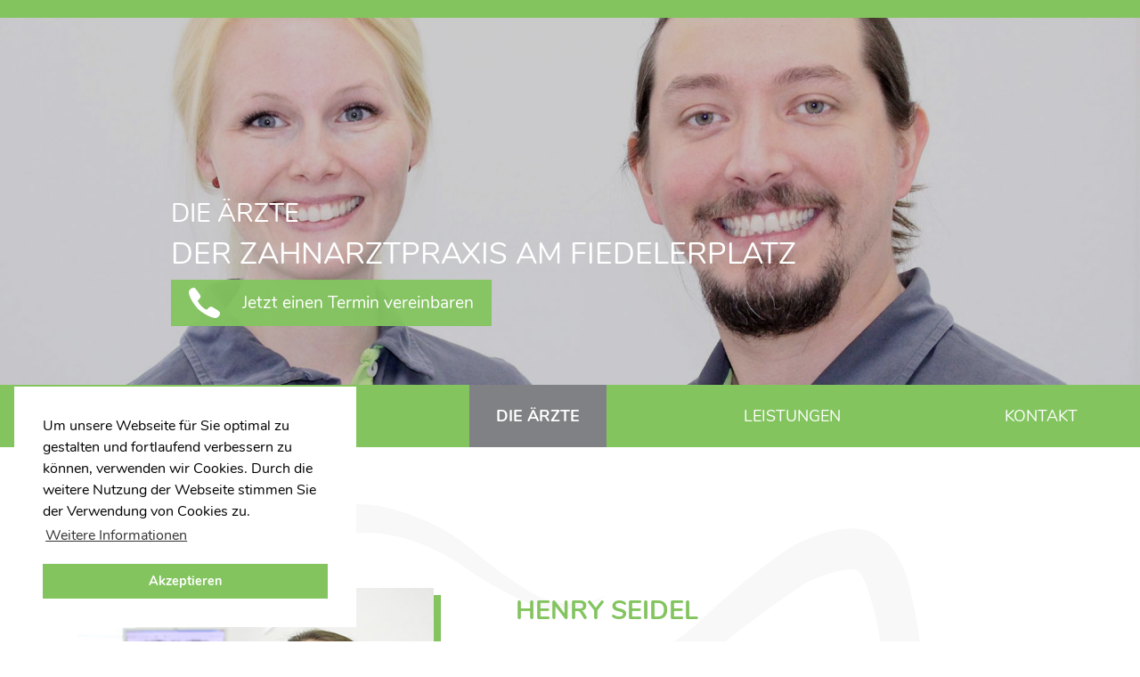

--- FILE ---
content_type: text/html; charset=UTF-8
request_url: https://zahnarzt-fiedelerplatz.de/die-aerzte.html
body_size: 4717
content:
<!DOCTYPE html>
<html lang="de">
<head>

      <meta charset="UTF-8">
    <title>Die Ärzte - Zahnarzt Fiedelerplatz</title>
    <base href="https://zahnarzt-fiedelerplatz.de/">

          <meta name="robots" content="index,follow">
      <meta name="description" content="">
      <meta name="generator" content="Contao Open Source CMS">
    
    
    <meta name="viewport" content="width=device-width,initial-scale=1.0">
        <link rel="stylesheet" href="assets/css/layout.min.css,responsive.min.css,jquery.mmenu.all.css,style.css...-64f7ec27.css">        <script src="assets/js/jquery.min.js,jquery.mmenu.min.all.js-748c8c13.js"></script><link rel="stylesheet" type="text/css" href="//cdnjs.cloudflare.com/ajax/libs/cookieconsent2/3.0.3/cookieconsent.min.css" />
<script src="//cdnjs.cloudflare.com/ajax/libs/cookieconsent2/3.0.3/cookieconsent.min.js"></script>
<script>
window.addEventListener("load", function(){
window.cookieconsent.initialise({
  "palette": {
    "popup": {
      "background": "#fff",
      "text": "#000"
    },
    "button": {
      "background": "#83c45f",
      "text": "#ffffff"
    }
  },
  "position": "bottom-left",
  "content": {
    "message": "Um unsere Webseite für Sie optimal zu gestalten und fortlaufend verbessern zu können, verwenden wir Cookies. Durch die weitere Nutzung der Webseite stimmen Sie der Verwendung von Cookies zu.",
    "dismiss": "Akzeptieren",
    "link": "Weitere Informationen",
    "href": "https://www.zahnarzt-fiedelerplatz.de/datenschutz.html"
  }
})});
</script>
  
</head>
<body id="top" class="die-aerzte">

      
    <div id="wrapper">

                        <header id="header">
            <div class="inside">
              
<!-- indexer::stop -->
<nav class="mod_total_navigation block" id="mobilemenu">

  
  <a href="die-aerzte.html#skipNavigation4" class="invisible">Navigation überspringen</a>

  
<ul class="level_1">
            <li class="sibling first"><a href="./" title="Home" class="sibling first" itemprop="url"><span itemprop="name">Home</span></a></li>
                <li class="submenu sibling"><a href="praxis.html" title="Praxis" class="submenu sibling" aria-haspopup="true" itemprop="url"><span itemprop="name">Praxis</span></a>
<ul class="level_2">
            <li class="first last"><a href="philosophie.html" title="Philosophie" class="first last" itemprop="url"><span itemprop="name">Philosophie</span></a></li>
      </ul>
</li>
                <li class="active die-aerzte"><span class="active die-aerzte" itemprop="name">Die Ärzte</span></li>
                <li class="submenu sibling"><a href="leistungen.html" title="Leistungen" class="submenu sibling" aria-haspopup="true" itemprop="url"><span itemprop="name">Leistungen</span></a>
<ul class="level_2">
            <li class="first"><a href="aesthetische-zahnheilkunde.html" title="Ästhetische Zahnheilkunde" class="first" itemprop="url"><span itemprop="name">Ästhetische Zahnheilkunde</span></a></li>
                <li><a href="prophylaxe-zahnaufhellung.html" title="Prophylaxe/Zahnaufhellung" itemprop="url"><span itemprop="name">Prophylaxe/Zahnaufhellung</span></a></li>
                <li><a href="parodontosebehandlung.html" title="Parodontosebehandlung" itemprop="url"><span itemprop="name">Parodontosebehandlung</span></a></li>
                <li><a href="kinderzahnheilkunde.html" title="Kinderzahnheilkunde" itemprop="url"><span itemprop="name">Kinderzahnheilkunde</span></a></li>
                <li><a href="wurzelkanalbehandlung.html" title="Wurzelkanalbehandlung" itemprop="url"><span itemprop="name">Wurzelkanalbehandlung</span></a></li>
                <li><a href="high-tech-zahnmedizin.html" title="High Tech Zahnmedizin" itemprop="url"><span itemprop="name">High Tech Zahnmedizin</span></a></li>
                <li><a href="funktionsdiagnostik.html" title="Funktionsdiagnostik" itemprop="url"><span itemprop="name">Funktionsdiagnostik</span></a></li>
                <li class="last"><a href="zahnersatz.html" title="Zahnersatz" class="last" itemprop="url"><span itemprop="name">Zahnersatz</span></a></li>
      </ul>
</li>
                <li class="sibling"><a href="kontakt.html" title="Kontakt" class="sibling" itemprop="url"><span itemprop="name">Kontakt</span></a></li>
                <li class="mobileshow sibling"><a href="impressum.html" title="Impressum" class="mobileshow sibling" itemprop="url"><span itemprop="name">Impressum</span></a></li>
                <li class="mobileshow sibling last"><a href="datenschutz.html" title="Datenschutz" class="mobileshow sibling last" itemprop="url"><span itemprop="name">Datenschutz</span></a></li>
      </ul>

  <span id="skipNavigation4" class="invisible"></span>

</nav>
<!-- indexer::continue -->


  <div class="mod_article block" id="article-43">
    
          
<div class="ce_image logo-link block">

        
  
  
<figure class="image_container">
      <a href="./">
  
  

<img src="assets/images/7/Seidel_Logo-2a9b616a.svg" width="35" height="44" alt="">


      </a>
  
  </figure>



</div>

<div class="ce_text headline-one block">

        
  
      <p>Die Ärzte</p>  
  
  

</div>

<div class="ce_text headline-two block">

        
  
      <p>der Zahnarztpraxis am Fiedelerplatz</p>  
  
  

</div>

<div class="flex-wrapper-button">
	<div class="tele-icon"></div>
	<a href="kontakt.html">Jetzt einen Termin vereinbaren</a>
</div>    
      </div>


<!-- indexer::stop -->
<div class="mod_pageimage block">

        
  
<figure class="image_container">
            

<img src="assets/images/6/%C3%84rtze-5397e2da.jpg" width="1920" height="600" alt="" title="Ärtze.jpg">

    </figure>


</div>
<!-- indexer::continue -->

<!-- indexer::stop -->
<nav class="mod_navigation block" id="mainmenu">

  
  <a href="die-aerzte.html#skipNavigation3" class="invisible">Navigation überspringen</a>

  
<ul class="level_1">
            <li class="sibling first"><a href="./" title="Home" class="sibling first">Home</a></li>
                <li class="submenu sibling"><a href="praxis.html" title="Praxis" class="submenu sibling" aria-haspopup="true">Praxis</a>
<ul class="level_2">
            <li class="first last"><a href="philosophie.html" title="Philosophie" class="first last">Philosophie</a></li>
      </ul>
</li>
                <li class="active die-aerzte"><strong class="active die-aerzte">Die Ärzte</strong></li>
                <li class="submenu sibling"><a href="leistungen.html" title="Leistungen" class="submenu sibling" aria-haspopup="true">Leistungen</a>
<ul class="level_2">
            <li class="first"><a href="aesthetische-zahnheilkunde.html" title="Ästhetische Zahnheilkunde" class="first">Ästhetische Zahnheilkunde</a></li>
                <li><a href="prophylaxe-zahnaufhellung.html" title="Prophylaxe/Zahnaufhellung">Prophylaxe/Zahnaufhellung</a></li>
                <li><a href="parodontosebehandlung.html" title="Parodontosebehandlung">Parodontosebehandlung</a></li>
                <li><a href="kinderzahnheilkunde.html" title="Kinderzahnheilkunde">Kinderzahnheilkunde</a></li>
                <li><a href="wurzelkanalbehandlung.html" title="Wurzelkanalbehandlung">Wurzelkanalbehandlung</a></li>
                <li><a href="high-tech-zahnmedizin.html" title="High Tech Zahnmedizin">High Tech Zahnmedizin</a></li>
                <li><a href="funktionsdiagnostik.html" title="Funktionsdiagnostik">Funktionsdiagnostik</a></li>
                <li class="last"><a href="zahnersatz.html" title="Zahnersatz" class="last">Zahnersatz</a></li>
      </ul>
</li>
                <li class="sibling last"><a href="kontakt.html" title="Kontakt" class="sibling last">Kontakt</a></li>
      </ul>

  <span id="skipNavigation3" class="invisible"></span>

</nav>
<!-- indexer::continue -->
            </div>
          </header>
              
      
              <div id="container">

                      <main id="main">
              <div class="inside">
                

  <div class="mod_article block" id="article-7">
    
          
<div class="content-wrapper background-logo-team">
	<div class="flex-wrapper-team reverse">
		<div class="content-team">
			
<div class="ce_text block">

        
  
      <h2>Henry Seidel</h2>
<h3>Zahnarzt</h3>
<p>&nbsp;</p>
<p>Studium an der Medizinischen Hochschule Hannover<br>In der Praxis seit 2010, seit 2013 Inhaber<br>Tätigkeitsschwerpunkte: Wurzelkanalbehandlungen, Prothetik,<br>ästhetische Zahnheilkunde, Keramikrestauration<br>Hobbys: Musik (Gitarre, Bass), Bogenschießen</p>  
  
  

</div>

		</div>
		<div class="content-pic-team">
<div class="ce_image block">

        
  
  
<figure class="image_container">
  
  

<img src="files/fotos/Henry.jpg" width="500" height="331" alt="">


  
  </figure>



</div>
</div>
	</div>
	<div class="flex-wrapper-team">
		<div class="content-team">
			
<div class="ce_text block">

        
  
      <h2>Ira Seidel-Effenberg</h2>
<h3>Zahnärztin</h3>
<p>&nbsp;</p>
<p>Studium an der Medizinischen Hochschule Hannover<br>In der Praxis seit 2013.<br>Tätigkeitsschwerpunkte: Ästhetische Zahnheilkunde,<br>Kinderbehandlungen, Angstpatienten<br>Hobbys: Musik (Gesang, Klavier), Ski fahren, Tanzen.</p>  
  
  

</div>

		</div>
		<div class="content-pic-team">
<div class="ce_image block">

        
  
  
<figure class="image_container">
  
  

<img src="files/fotos/Ira.jpg" width="521" height="350" alt="">


  
  </figure>



</div>
</div>
	</div>
</div>    
      </div>


<div id="news-popup">
	<div class="popup-wrapper">
	<div class="ce_text block">

            <h1>Wichtige Mitteilung</h1>
      
  
      <p>Wichtige Nachricht</p>  
  
  

</div>
  

	<button type="button" id="popup-button">Schließen!</button>
	</div>
</div>              </div>
                          </main>
          
                                
                                
        </div>
      
      
                        <footer id="footer">
            <div class="inside">
              
<div class="footer-wrapper">
	<a href="/" class="footer-logo"></a>
	<div>
<!-- indexer::stop -->
<nav class="mod_customnav block">

  
  <a href="die-aerzte.html#skipNavigation8" class="invisible">Navigation überspringen</a>

  
<ul class="level_1">
            <li class="first"><a href="praxis.html" title="Praxis" class="first">Praxis</a></li>
                <li class="last"><a href="philosophie.html" title="Philosophie" class="last">Philosophie</a></li>
      </ul>

  <span id="skipNavigation8" class="invisible"></span>

</nav>
<!-- indexer::continue -->
</div>
	<div>
<!-- indexer::stop -->
<nav class="mod_customnav block">

  
  <a href="die-aerzte.html#skipNavigation10" class="invisible">Navigation überspringen</a>

  
<ul class="level_1">
            <li class="active die-aerzte first last"><strong class="active die-aerzte first last">Die Ärzte</strong></li>
      </ul>

  <span id="skipNavigation10" class="invisible"></span>

</nav>
<!-- indexer::continue -->
</div>
	<div>
<!-- indexer::stop -->
<nav class="mod_customnav block">

  
  <a href="die-aerzte.html#skipNavigation9" class="invisible">Navigation überspringen</a>

  
<ul class="level_1">
            <li class="first"><a href="leistungen.html" title="Leistungen" class="first">Leistungen</a></li>
                <li><a href="aesthetische-zahnheilkunde.html" title="Ästhetische Zahnheilkunde">Ästhetische Zahnheilkunde</a></li>
                <li><a href="prophylaxe-zahnaufhellung.html" title="Prophylaxe/Zahnaufhellung">Prophylaxe/Zahnaufhellung</a></li>
                <li><a href="parodontosebehandlung.html" title="Parodontosebehandlung">Parodontosebehandlung</a></li>
                <li><a href="kinderzahnheilkunde.html" title="Kinderzahnheilkunde">Kinderzahnheilkunde</a></li>
                <li><a href="wurzelkanalbehandlung.html" title="Wurzelkanalbehandlung">Wurzelkanalbehandlung</a></li>
                <li><a href="high-tech-zahnmedizin.html" title="High Tech Zahnmedizin">High Tech Zahnmedizin</a></li>
                <li><a href="funktionsdiagnostik.html" title="Funktionsdiagnostik">Funktionsdiagnostik</a></li>
                <li class="last"><a href="zahnersatz.html" title="Zahnersatz" class="last">Zahnersatz</a></li>
      </ul>

  <span id="skipNavigation9" class="invisible"></span>

</nav>
<!-- indexer::continue -->
</div>
	<div>
		
<!-- indexer::stop -->
<nav class="mod_customnav block">

  
  <a href="die-aerzte.html#skipNavigation13" class="invisible">Navigation überspringen</a>

  
<ul class="level_1">
            <li class="first last"><a href="kontakt.html" title="Kontakt" class="first last">Kontakt</a></li>
      </ul>

  <span id="skipNavigation13" class="invisible"></span>

</nav>
<!-- indexer::continue -->

		<p>Querstraße 18</p>
		<p>30519 Hannover (Döhren)</p>
		<p>T. 0511 - 83 85 86</p>
		<p>F. 0511 - 84 48 745</p>
		<p>praxis@zahnarzt-fiedelerplatz.de</p>
		<p> </p>
		<p><span class="distance">Mo-Do</span>9-19.00 Uhr</p>
		<p><span class="distance">Fr</span>9-13.00 Uhr</p>
		<br>
		<ul>
			<li class="ignore"><a href="impressum.html">Impressum</a></li>			
			<li class="ignore"><a href="datenschutz.html">Datenschutz</a></li>
		</ul>
	</div>
</div>            </div>
          </footer>
              
    </div>

      
  <script>
    !function (e, t) { "object" == typeof exports && "object" == typeof module ? module.exports = t() : "function" == typeof define && define.amd ? define([], t) : "object" == typeof exports ? exports.sal = t() : e.sal = t() }(this, function () { return function (e) { function t(r) { if (n[r]) return n[r].exports; var o = n[r] = { i: r, l: !1, exports: {} }; return e[r].call(o.exports, o, o.exports, t), o.l = !0, o.exports } var n = {}; return t.m = e, t.c = n, t.d = function (e, n, r) { t.o(e, n) || Object.defineProperty(e, n, { configurable: !1, enumerable: !0, get: r }) }, t.n = function (e) { var n = e && e.__esModule ? function () { return e.default } : function () { return e }; return t.d(n, "a", n), n }, t.o = function (e, t) { return Object.prototype.hasOwnProperty.call(e, t) }, t.p = "dist/", t(t.s = 0) }([function (e, t, n) { "use strict"; Object.defineProperty(t, "__esModule", { value: !0 }); var r = Object.assign || function (e) { for (var t = 1; t < arguments.length; t++) { var n = arguments[t]; for (var r in n) Object.prototype.hasOwnProperty.call(n, r) && (e[r] = n[r]) } return e }; n(1); var o = { rootMargin: "0% 50%", threshold: .5, animateClassName: "sal-animate", disabledClassName: "sal-disabled", selector: "[data-sal]", once: !0, disabled: !1 }, s = [], a = null, i = function (e) { return e.classList.add(o.animateClassName) }, l = function (e) { return e.classList.remove(o.animateClassName) }, c = function (e) { return e.classList.contains(o.animateClassName) }, u = function () { document.body.classList.remove(o.disabledClassName) }, d = function () { document.body.classList.add(o.disabledClassName) }, f = function () { return o.disabled || "function" == typeof o.disabled && o.disabled() }, b = function (e, t) { e.forEach(function (e) { e.intersectionRatio >= o.threshold ? (i(e.target), o.once && t.unobserve(e.target)) : o.once || l(e.target) }) }, m = function () { d(), a.disconnect(), a = null }, p = function () { u(), a = new IntersectionObserver(b, { rootMargin: o.rootMargin, threshold: o.threshold }), s = [].filter.call(document.querySelectorAll(o.selector), function (e) { return !c(e, o.animateClassName) }), s.forEach(function (e) { return a.observe(e) }) }, h = function () { var e = arguments.length > 0 && void 0 !== arguments[0] ? arguments[0] : o; if (e !== o && (o = r({}, o, e)), !window.IntersectionObserver) throw d(), Error("\n      Your browser does not support IntersectionObserver!\n      Get a polyfill from here:\n      https://github.com/w3c/IntersectionObserver/tree/master/polyfill\n    "); return f() ? d() : p(), { elements: s, disable: m, enable: p } }; t.default = h }, function (e, t) { }]).default });
    sal();
</script>
<script>
  (function($) {
	$(document).ready(function() {

		$('#wrapper').prepend('<div id="menu_button"><a href="#mobilemenu" class="navigation-toggle">Menü<span class="menu-icon"></span></a><a class="mobile-link" href="/"></a></div>');
		$('#mobilemenu').mmenu();

    });

  })(jQuery);
</script>  <script type="application/ld+json">
{
    "@context": "https:\/\/schema.org",
    "@graph": [
        {
            "@type": "WebPage"
        },
        {
            "@id": "#\/schema\/image\/57c49343-39b6-11e9-b91e-384dda5f4e6a",
            "@type": "ImageObject",
            "contentUrl": "\/assets\/images\/7\/Seidel_Logo-2a9b616a.svg"
        }
    ]
}
</script>
<script type="application/ld+json">
{
    "@context": "https:\/\/schema.contao.org",
    "@graph": [
        {
            "@type": "Page",
            "fePreview": false,
            "groups": [],
            "noSearch": false,
            "pageId": 8,
            "protected": false,
            "title": "Die Ärzte"
        }
    ]
}
</script></body>
</html>

--- FILE ---
content_type: image/svg+xml
request_url: https://zahnarzt-fiedelerplatz.de/files/layout/images/Seidel_Logo_leicht_grau.svg
body_size: 1347
content:
<svg xmlns="http://www.w3.org/2000/svg" width="34.71" height="44.08" viewBox="0 0 34.71 44.08"><defs><style>.cls-1{fill:#F8F8F8;}</style></defs><title>Element 1</title><g id="Ebene_2" data-name="Ebene 2"><g id="Ebene_1-2" data-name="Ebene 1"><path class="cls-1" d="M9,44.08A19.56,19.56,0,0,1,5.79,28.67a17.41,17.41,0,0,1,1.32-3.92,3,3,0,0,0,0-3A20.47,20.47,0,0,0,5,18.71c-.8-1-1.62-2.1-2.36-3.24A19.13,19.13,0,0,1,.72,11.8,10.77,10.77,0,0,1,0,7.57,9.42,9.42,0,0,1,1.06,3.38,6.35,6.35,0,0,1,4.36.43,7,7,0,0,1,8.66.25a10.07,10.07,0,0,1,3.7,1.85A20.55,20.55,0,0,0,15.5,4.39a3.81,3.81,0,0,0,3.66.06,3.92,3.92,0,0,1-3.87.43,18.93,18.93,0,0,1-3.47-2c-2.08-1.37-4.78-2-6.88-1S1.82,5.22,1.86,7.6a9.88,9.88,0,0,0,.67,3.49A17.67,17.67,0,0,0,4.3,14.37c.72,1.06,1.49,2.09,2.28,3.15A20.66,20.66,0,0,1,8.87,21a5.07,5.07,0,0,1,.52,2.32,5,5,0,0,1-.65,2.28A16.91,16.91,0,0,0,7.4,29.06,21.65,21.65,0,0,0,9,44.08Z"/><path class="cls-1" d="M13.37,7a9.1,9.1,0,0,0,5.39,1.07,8.66,8.66,0,0,0,4.8-2.16,36.23,36.23,0,0,1,4.51-3.73,8.17,8.17,0,0,1,1.47-.67,5.57,5.57,0,0,1,.8-.22,3.76,3.76,0,0,1,.94-.1,2.62,2.62,0,0,1,1.11.27,2.43,2.43,0,0,1,.87.77A5.41,5.41,0,0,1,34,3.83a21.39,21.39,0,0,1-.23,11.8c-1,3.8-2.92,7.1-3.61,10.89-.14-3.89,1.4-7.63,2.09-11.25s.92-7.44-.16-10.84a4,4,0,0,0-.41-1,.5.5,0,0,0-.45-.24,3.78,3.78,0,0,0-1.07.2A7,7,0,0,0,29,3.84a51.8,51.8,0,0,0-4.5,3.31,10.09,10.09,0,0,1-2.69,1.44,8.88,8.88,0,0,1-3,.46A8.44,8.44,0,0,1,13.37,7Z"/></g></g></svg>

--- FILE ---
content_type: image/svg+xml
request_url: https://zahnarzt-fiedelerplatz.de/files/layout/images/Seidel_Logo.svg
body_size: 1344
content:
<svg xmlns="http://www.w3.org/2000/svg" width="34.71" height="44.08" viewBox="0 0 34.71 44.08"><defs><style>.cls-1{fill:#fff;}</style></defs><title>Element 1</title><g id="Ebene_2" data-name="Ebene 2"><g id="Ebene_1-2" data-name="Ebene 1"><path class="cls-1" d="M9,44.08A19.56,19.56,0,0,1,5.79,28.67a17.41,17.41,0,0,1,1.32-3.92,3,3,0,0,0,0-3A20.47,20.47,0,0,0,5,18.71c-.8-1-1.62-2.1-2.36-3.24A19.13,19.13,0,0,1,.72,11.8,10.77,10.77,0,0,1,0,7.57,9.42,9.42,0,0,1,1.06,3.38,6.35,6.35,0,0,1,4.36.43,7,7,0,0,1,8.66.25a10.07,10.07,0,0,1,3.7,1.85A20.55,20.55,0,0,0,15.5,4.39a3.81,3.81,0,0,0,3.66.06,3.92,3.92,0,0,1-3.87.43,18.93,18.93,0,0,1-3.47-2c-2.08-1.37-4.78-2-6.88-1S1.82,5.22,1.86,7.6a9.88,9.88,0,0,0,.67,3.49A17.67,17.67,0,0,0,4.3,14.37c.72,1.06,1.49,2.09,2.28,3.15A20.66,20.66,0,0,1,8.87,21a5.07,5.07,0,0,1,.52,2.32,5,5,0,0,1-.65,2.28A16.91,16.91,0,0,0,7.4,29.06,21.65,21.65,0,0,0,9,44.08Z"/><path class="cls-1" d="M13.37,7a9.1,9.1,0,0,0,5.39,1.07,8.66,8.66,0,0,0,4.8-2.16,36.23,36.23,0,0,1,4.51-3.73,8.17,8.17,0,0,1,1.47-.67,5.57,5.57,0,0,1,.8-.22,3.76,3.76,0,0,1,.94-.1,2.62,2.62,0,0,1,1.11.27,2.43,2.43,0,0,1,.87.77A5.41,5.41,0,0,1,34,3.83a21.39,21.39,0,0,1-.23,11.8c-1,3.8-2.92,7.1-3.61,10.89-.14-3.89,1.4-7.63,2.09-11.25s.92-7.44-.16-10.84a4,4,0,0,0-.41-1,.5.5,0,0,0-.45-.24,3.78,3.78,0,0,0-1.07.2A7,7,0,0,0,29,3.84a51.8,51.8,0,0,0-4.5,3.31,10.09,10.09,0,0,1-2.69,1.44,8.88,8.88,0,0,1-3,.46A8.44,8.44,0,0,1,13.37,7Z"/></g></g></svg>

--- FILE ---
content_type: image/svg+xml
request_url: https://zahnarzt-fiedelerplatz.de/files/layout/images/Telefon.svg
body_size: 671
content:
<svg xmlns="http://www.w3.org/2000/svg" xmlns:xlink="http://www.w3.org/1999/xlink" width="34.77" height="33.48" viewBox="0 0 34.77 33.48"><defs><style>.cls-1{fill:none;}.cls-2{clip-path:url(#clip-path);}.cls-3{fill:#fff;}</style><clipPath id="clip-path" transform="translate(0 0)"><rect class="cls-1" width="34.77" height="33.49"/></clipPath></defs><title>Element 1</title><g id="Ebene_2" data-name="Ebene 2"><g id="Ebene_1-2" data-name="Ebene 1"><g class="cls-2"><path class="cls-3" d="M9,22c5.46,6.49,18.76,12.71,22,11.32a6,6,0,0,0,3.76-5.82c-.14-1.4-7.43-5.68-9.26-6.49s-3.95,1.8-5,2.93S15.44,21.7,13.7,20c0,0-4.59-5.05-3.53-6.13s3.67-3.25,2.75-5S7.37.1,5.9,0A6.11,6.11,0,0,0,.17,3.93C-1.11,7.13,5,19.35,11.87,24.45" transform="translate(0 0)"/></g></g></g></svg>

--- FILE ---
content_type: image/svg+xml
request_url: https://zahnarzt-fiedelerplatz.de/assets/images/7/Seidel_Logo-2a9b616a.svg
body_size: 1367
content:
<?xml version="1.0"?>
<svg xmlns="http://www.w3.org/2000/svg" width="34.71" height="44.08" viewBox="0 0 34.71 44.08"><defs><style>.cls-1{fill:#fff;}</style></defs><title>Element 1</title><g id="Ebene_2" data-name="Ebene 2"><g id="Ebene_1-2" data-name="Ebene 1"><path class="cls-1" d="M9,44.08A19.56,19.56,0,0,1,5.79,28.67a17.41,17.41,0,0,1,1.32-3.92,3,3,0,0,0,0-3A20.47,20.47,0,0,0,5,18.71c-.8-1-1.62-2.1-2.36-3.24A19.13,19.13,0,0,1,.72,11.8,10.77,10.77,0,0,1,0,7.57,9.42,9.42,0,0,1,1.06,3.38,6.35,6.35,0,0,1,4.36.43,7,7,0,0,1,8.66.25a10.07,10.07,0,0,1,3.7,1.85A20.55,20.55,0,0,0,15.5,4.39a3.81,3.81,0,0,0,3.66.06,3.92,3.92,0,0,1-3.87.43,18.93,18.93,0,0,1-3.47-2c-2.08-1.37-4.78-2-6.88-1S1.82,5.22,1.86,7.6a9.88,9.88,0,0,0,.67,3.49A17.67,17.67,0,0,0,4.3,14.37c.72,1.06,1.49,2.09,2.28,3.15A20.66,20.66,0,0,1,8.87,21a5.07,5.07,0,0,1,.52,2.32,5,5,0,0,1-.65,2.28A16.91,16.91,0,0,0,7.4,29.06,21.65,21.65,0,0,0,9,44.08Z"/><path class="cls-1" d="M13.37,7a9.1,9.1,0,0,0,5.39,1.07,8.66,8.66,0,0,0,4.8-2.16,36.23,36.23,0,0,1,4.51-3.73,8.17,8.17,0,0,1,1.47-.67,5.57,5.57,0,0,1,.8-.22,3.76,3.76,0,0,1,.94-.1,2.62,2.62,0,0,1,1.11.27,2.43,2.43,0,0,1,.87.77A5.41,5.41,0,0,1,34,3.83a21.39,21.39,0,0,1-.23,11.8c-1,3.8-2.92,7.1-3.61,10.89-.14-3.89,1.4-7.63,2.09-11.25s.92-7.44-.16-10.84a4,4,0,0,0-.41-1,.5.5,0,0,0-.45-.24,3.78,3.78,0,0,0-1.07.2A7,7,0,0,0,29,3.84a51.8,51.8,0,0,0-4.5,3.31,10.09,10.09,0,0,1-2.69,1.44,8.88,8.88,0,0,1-3,.46A8.44,8.44,0,0,1,13.37,7Z"/></g></g></svg>
